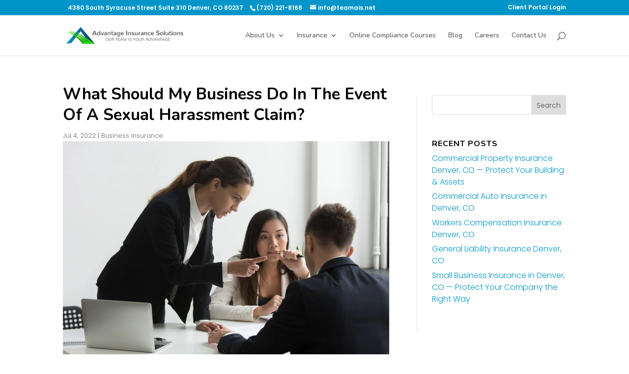

--- FILE ---
content_type: text/html; charset=utf-8
request_url: https://www.google.com/recaptcha/api2/aframe
body_size: 269
content:
<!DOCTYPE HTML><html><head><meta http-equiv="content-type" content="text/html; charset=UTF-8"></head><body><script nonce="uiqXTSZ6RgBKDHOnfP22eQ">/** Anti-fraud and anti-abuse applications only. See google.com/recaptcha */ try{var clients={'sodar':'https://pagead2.googlesyndication.com/pagead/sodar?'};window.addEventListener("message",function(a){try{if(a.source===window.parent){var b=JSON.parse(a.data);var c=clients[b['id']];if(c){var d=document.createElement('img');d.src=c+b['params']+'&rc='+(localStorage.getItem("rc::a")?sessionStorage.getItem("rc::b"):"");window.document.body.appendChild(d);sessionStorage.setItem("rc::e",parseInt(sessionStorage.getItem("rc::e")||0)+1);localStorage.setItem("rc::h",'1764674844997');}}}catch(b){}});window.parent.postMessage("_grecaptcha_ready", "*");}catch(b){}</script></body></html>

--- FILE ---
content_type: text/css
request_url: https://www.teamais.net/wp-content/et-cache/230556/et-divi-dynamic-tb-229563-tb-231175-230556-late.css?ver=1744343180
body_size: 7
content:
@font-face{font-family:ETmodules;font-display:block;src:url(//www.teamais.net/wp-content/themes/Divi/core/admin/fonts/modules/social/modules.eot);src:url(//www.teamais.net/wp-content/themes/Divi/core/admin/fonts/modules/social/modules.eot?#iefix) format("embedded-opentype"),url(//www.teamais.net/wp-content/themes/Divi/core/admin/fonts/modules/social/modules.woff) format("woff"),url(//www.teamais.net/wp-content/themes/Divi/core/admin/fonts/modules/social/modules.ttf) format("truetype"),url(//www.teamais.net/wp-content/themes/Divi/core/admin/fonts/modules/social/modules.svg#ETmodules) format("svg");font-weight:400;font-style:normal}

--- FILE ---
content_type: text/css
request_url: https://www.teamais.net/wp-content/et-cache/230556/et-divi-dynamic-tb-229563-tb-231175-230556-late.css
body_size: 7
content:
@font-face{font-family:ETmodules;font-display:block;src:url(//www.teamais.net/wp-content/themes/Divi/core/admin/fonts/modules/social/modules.eot);src:url(//www.teamais.net/wp-content/themes/Divi/core/admin/fonts/modules/social/modules.eot?#iefix) format("embedded-opentype"),url(//www.teamais.net/wp-content/themes/Divi/core/admin/fonts/modules/social/modules.woff) format("woff"),url(//www.teamais.net/wp-content/themes/Divi/core/admin/fonts/modules/social/modules.ttf) format("truetype"),url(//www.teamais.net/wp-content/themes/Divi/core/admin/fonts/modules/social/modules.svg#ETmodules) format("svg");font-weight:400;font-style:normal}